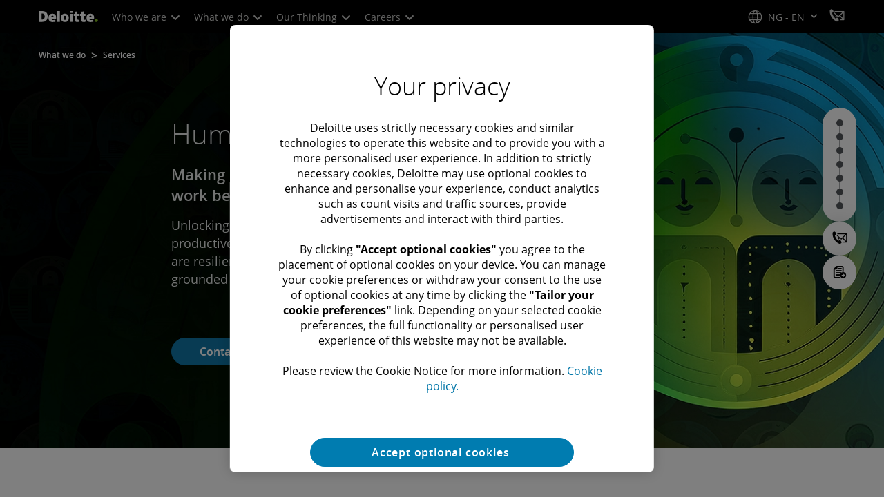

--- FILE ---
content_type: text/javascript
request_url: https://media.deloitte.com/is/image/deloitte/gx-coinnovate-digital-5?fmt=webp&fit=stretch,1&req=props,json&scl=1&id=-1571993644&handler=s7RIJSONResponse
body_size: -29
content:
/*jsonp*/s7RIJSONResponse({"image.bgc":"0xffffffff","image.height":"600","image.iccEmbed":"0","image.iccProfile":"sRGB IEC61966-2.1","image.length":"0","image.mask":"0","image.pathEmbed":"0","image.pixTyp":"RGB","image.printRes":"72","image.quality":"80,1","image.type":"image/webp","image.version":"ZzMqb3","image.width":"800","image.xmpEmbed":"0","metadata.version":"0g1010"},"-1571993644");

--- FILE ---
content_type: text/vtt; charset=UTF-8
request_url: https://manifest.prod.boltdns.net/thumbnail/v1/66978277001/50968074-5615-409b-8ee9-20e2a6026c3f/e2828419-1681-4a1c-9d1c-9ac552c9e8a0/thumbnail.webvtt?fastly_token=Njk3MWYwZDNfN2Q4NjIwM2M1OWQxY2FjNjhkYzc3ZjU2NmMzMTg3NzJhODU1NWFiNWEyNDk5MzY5NzIzNWEyOTFjYjA3NDk1Mg%3D%3D
body_size: 7463
content:
WEBVTT

00:00.000 --> 00:05.000
https://fastly-signed-us-east-1-prod.brightcovecdn.com/image/v1/jit/66978277001/50968074-5615-409b-8ee9-20e2a6026c3f/main/480x270/0s/match/image.jpeg?fastly_token=[base64]%3D%3D

00:05.000 --> 00:10.000
https://fastly-signed-us-east-1-prod.brightcovecdn.com/image/v1/jit/66978277001/50968074-5615-409b-8ee9-20e2a6026c3f/main/480x270/5s/match/image.jpeg?fastly_token=[base64]%3D%3D

00:10.000 --> 00:15.000
https://fastly-signed-us-east-1-prod.brightcovecdn.com/image/v1/jit/66978277001/50968074-5615-409b-8ee9-20e2a6026c3f/main/480x270/10s/match/image.jpeg?fastly_token=[base64]%3D

00:15.000 --> 00:20.000
https://fastly-signed-us-east-1-prod.brightcovecdn.com/image/v1/jit/66978277001/50968074-5615-409b-8ee9-20e2a6026c3f/main/480x270/15s/match/image.jpeg?fastly_token=[base64]%3D

00:20.000 --> 00:25.000
https://fastly-signed-us-east-1-prod.brightcovecdn.com/image/v1/jit/66978277001/50968074-5615-409b-8ee9-20e2a6026c3f/main/480x270/20s/match/image.jpeg?fastly_token=[base64]%3D

00:25.000 --> 00:30.000
https://fastly-signed-us-east-1-prod.brightcovecdn.com/image/v1/jit/66978277001/50968074-5615-409b-8ee9-20e2a6026c3f/main/480x270/25s/match/image.jpeg?fastly_token=[base64]%3D

00:30.000 --> 00:35.000
https://fastly-signed-us-east-1-prod.brightcovecdn.com/image/v1/jit/66978277001/50968074-5615-409b-8ee9-20e2a6026c3f/main/480x270/30s/match/image.jpeg?fastly_token=[base64]%3D

00:35.000 --> 00:40.000
https://fastly-signed-us-east-1-prod.brightcovecdn.com/image/v1/jit/66978277001/50968074-5615-409b-8ee9-20e2a6026c3f/main/480x270/35s/match/image.jpeg?fastly_token=[base64]%3D

00:40.000 --> 00:45.000
https://fastly-signed-us-east-1-prod.brightcovecdn.com/image/v1/jit/66978277001/50968074-5615-409b-8ee9-20e2a6026c3f/main/480x270/40s/match/image.jpeg?fastly_token=[base64]%3D

00:45.000 --> 00:50.000
https://fastly-signed-us-east-1-prod.brightcovecdn.com/image/v1/jit/66978277001/50968074-5615-409b-8ee9-20e2a6026c3f/main/480x270/45s/match/image.jpeg?fastly_token=[base64]%3D

00:50.000 --> 00:55.000
https://fastly-signed-us-east-1-prod.brightcovecdn.com/image/v1/jit/66978277001/50968074-5615-409b-8ee9-20e2a6026c3f/main/480x270/50s/match/image.jpeg?fastly_token=[base64]%3D

00:55.000 --> 01:00.000
https://fastly-signed-us-east-1-prod.brightcovecdn.com/image/v1/jit/66978277001/50968074-5615-409b-8ee9-20e2a6026c3f/main/480x270/55s/match/image.jpeg?fastly_token=[base64]%3D

01:00.000 --> 01:05.000
https://fastly-signed-us-east-1-prod.brightcovecdn.com/image/v1/jit/66978277001/50968074-5615-409b-8ee9-20e2a6026c3f/main/480x270/1m0s/match/image.jpeg?fastly_token=[base64]

01:05.000 --> 01:10.000
https://fastly-signed-us-east-1-prod.brightcovecdn.com/image/v1/jit/66978277001/50968074-5615-409b-8ee9-20e2a6026c3f/main/480x270/1m5s/match/image.jpeg?fastly_token=[base64]

01:10.000 --> 01:15.000
https://fastly-signed-us-east-1-prod.brightcovecdn.com/image/v1/jit/66978277001/50968074-5615-409b-8ee9-20e2a6026c3f/main/480x270/1m10s/match/image.jpeg?fastly_token=[base64]%3D%3D

01:15.000 --> 01:18.760
https://fastly-signed-us-east-1-prod.brightcovecdn.com/image/v1/jit/66978277001/50968074-5615-409b-8ee9-20e2a6026c3f/main/480x270/1m15s/match/image.jpeg?fastly_token=[base64]%3D%3D



--- FILE ---
content_type: application/javascript;charset=utf-8
request_url: https://www.deloitte.com/etc.clientlibs/modern/clientlibs/clientlib-components/button.lc-bb0921a2b10514e9ff7b05158f1ab38d-lc.min.js
body_size: 912
content:
(()=>{var m="containerLoaded";window.desktopMediaQuery=window.matchMedia("(min-width: 1024px)");window.tabletMediaQuery=window.matchMedia("(min-width: 768px) and (max-width: 1023px)");window.mobileMediaQuery=window.matchMedia("(max-width: 767px)");window.isMobile=window.mobileMediaQuery.matches;window.isTablet=window.tabletMediaQuery.matches;window.isDesktop=window.desktopMediaQuery.matches;var f=()=>{let c=(n,t)=>{n.classList.remove("visible"),n.classList.remove("is-enabled"),n.setAttribute("aria-hidden","true"),t.querySelector("i").classList.remove("up")},p=(n,t)=>{let a=n.getBoundingClientRect(),o=window.innerHeight-a.bottom,d=a.top,e=16,l;return t.clientHeight>o&&d>o?(t.style.transformOrigin="bottom",l=-(t.clientHeight+e)):(t.style.transformOrigin="top",l=n.clientHeight+e),l},s=n=>{let t=n.querySelector(".button-container a");t&&t.addEventListener("click",a=>{a.stopPropagation(),a.preventDefault();let o=n.querySelector(".cmp-btn__download-popup");if(o.setAttribute("aria-hidden","true"),o&&!o.classList.contains("is-enabled")){let l=n.querySelector(".cmp-btn__icon--multi-downloads .button-container").offsetWidth/2;o.classList.add("is-enabled"),o.setAttribute("aria-hidden","false"),t.querySelector("i").classList.add("up");var d=window.matchMedia("(max-width:767px)");d.matches?o.style.left="50%":o.style.left=l+"px";let h=p(n,o);o.style.top=h+"px",o.classList.add("visible"),document.querySelector(".cmp-btn__download-popup-item a").focus()}else c(o,t);document.body.addEventListener("click",e=>{e.target!==o&&c(o,t)})})};function i(){document.querySelectorAll(".cmp-btn__icon--multi-downloads").forEach(n=>{s(n)})}document.querySelectorAll(".circular-white, .circular-black").length===0?i():document.addEventListener(m,i)},b=f;function _(){function c(i){return $(i).outerHeight()}$(".cmp-btn a[href^='#'], .button-circle a[href^='#']").click(function(i){if($(this).attr("href").length>1){i.preventDefault(),$("html, body").animate({scrollTop:$(this.hash).offset().top-150},200);var r=c("#header"),n=window.matchMedia("(max-width:767px)");n.matches&&$("#header").css("position")=="relative"&&(r=0),setTimeout(function(){var t=".cmp-container__offset-bottom.cmp-container__sticky-bottom";$(t)&&$(t).css("position")=="fixed"&&(r=r+c(t));var a=window.scrollY||document.documentElement.scrollTop;if(a){var o=r+c(".optanon-alert-box-wrapper")+c(".cookie-container");window.scroll(0,a-o)}},100)}});let p=()=>{let i=document.querySelectorAll(".cmp-button__identifier"),r=Array.from(i);if(r.length>0){let n=r.filter(t=>!t.closest(".cmp-modal__container"));for(let t=0;t<n.length;t++){let a=Array.from(n[t].classList),o=a.findIndex(e=>e==="cmp-button__identifier"),d=a.slice(0,o+1);for(let e=0;e<d.length;e++)n[t].firstElementChild.classList.add(d[e]);for(let e=0;e<d.length;e++)n[t].classList.remove(d[e])}}},s=()=>{let i=navigator.userAgent;/\b(iPad|iPhone|iPod)\b/.test(i)&&/WebKit/.test(i)&&!/Edge/.test(i)&&!window.MSStream&&$("a[download]").on("click",n=>{n.preventDefault(),window.open(n.target.href,"_blank")})};p(),b(),s()}document.addEventListener("DOMContentLoaded",_,!1);var u=_;u();})();
